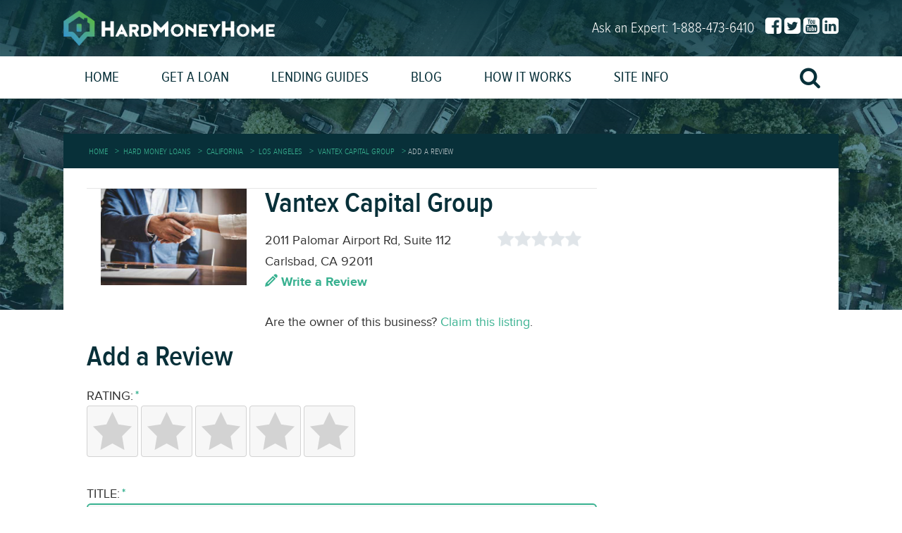

--- FILE ---
content_type: text/html; charset=UTF-8
request_url: https://www.hardmoneyhome.com/reviews/add/vantex-capital-group
body_size: 5929
content:
<!doctype html> <html class="no-js" lang="en"> <head> <script async src="https://www.googletagmanager.com/gtag/js?id=UA-110966970-1"></script> <script> window.dataLayer = window.dataLayer || []; function gtag(){dataLayer.push(arguments);} gtag('js', new Date()); gtag('config', 'UA-110966970-1'); </script> <script async src="https://www.googletagmanager.com/gtag/js?id=G-PBW9NNXMXQ"></script> <script> window.dataLayer = window.dataLayer || []; function gtag(){dataLayer.push(arguments);} gtag('js', new Date()); gtag('config', 'G-PBW9NNXMXQ'); </script> <title>Add a Review for Vantex Capital Group | HardMoneyHome.com</title> <meta charset="utf-8"> <meta http-equiv="X-UA-Compatible" content="IE=edge"> <meta name="description" content="Add a Review for Vantex Capital Group." /> <meta name="keywords" content="Vantex Capital Group reviews" /> <meta name="viewport" content="width=device-width, initial-scale=1, maximum-scale=1, user-scalable=0"/> <link rel="canonical" href="https://www.hardmoneyhome.com/reviews/add/vantex-capital-group" /> <meta name="msvalidate.01" content="B69AFA79B89E8ABFA1ADD85798EB6136" /> <meta name="google-site-verification" content="avjDqRCQl8xvc54d8vrIbfkHviMQ5MPeqWQcVKtvBaw" /> <meta name="robots" content="noindex" /> <meta itemprop="name" content="Add a Review for Vantex Capital Group." /> <meta itemprop="description" content="Add a Review for Vantex Capital Group." /> <meta property="og:url" content="https://www.hardmoneyhome.com/reviews/add/vantex-capital-group" /> <meta property="og:description" content="Add a Review for Vantex Capital Group." /> <meta property="og:type" content="website" /> <meta property="og:site_name" content="HardMoneyHome.com" /> <meta property="og:image" content="https://www.hardmoneyhome.com/img/site/favicon.ico" /> <meta property="og:title" content="Add a Review for Vantex Capital Group" /> <meta property="fb:admins" content="247778942399208"/> <meta name="google-site-verification" content="97XJYjCW5x5hXziWaLmdG52MKMyk2M845MZKgDbMxUE" /> <link rel="stylesheet" href="/css/min/hardmoney-base.css?ver1.5"> <link rel="stylesheet" href="/css/styles.css"> <link rel="apple-touch-icon" sizes="57x57" href="/public/img/favicons/apple-icon-57x57.png"> <link rel="apple-touch-icon" sizes="60x60" href="/public/img/favicons/apple-icon-60x60.png"> <link rel="apple-touch-icon" sizes="72x72" href="/public/img/favicons/apple-icon-72x72.png"> <link rel="apple-touch-icon" sizes="76x76" href="/public/img/favicons/apple-icon-76x76.png"> <link rel="apple-touch-icon" sizes="114x114" href="/public/img/favicons/apple-icon-114x114.png"> <link rel="apple-touch-icon" sizes="120x120" href="/public/img/favicons/apple-icon-120x120.png"> <link rel="apple-touch-icon" sizes="144x144" href="/public/img/favicons/apple-icon-144x144.png"> <link rel="apple-touch-icon" sizes="152x152" href="/public/img/favicons/apple-icon-152x152.png"> <link rel="apple-touch-icon" sizes="180x180" href="/public/img/favicons/apple-icon-180x180.png"> <link rel="icon" type="image/png" sizes="192x192" href="/public/img/favicons/android-icon-192x192.png"> <link rel="icon" type="image/png" sizes="32x32" href="/public/img/favicons/favicon-32x32.png"> <link rel="icon" type="image/png" sizes="96x96" href="/public/img/favicons/favicon-96x96.png"> <link rel="icon" type="image/png" sizes="16x16" href="/public/img/favicons/favicon-16x16.png"> <link rel="manifest" href="/public/img/favicons/manifest.json"> <meta name="msapplication-TileColor" content="#ffffff"> <meta name="msapplication-TileImage" content="/public/img/favicons/ms-icon-144x144.png"> <meta name="theme-color" content="#ffffff"> <script type="application/ld+json"> { "@context": "http://schema.org/", "@type": "WebPage", "url": "https://www.hardmoneyhome.com/reviews/add/vantex-capital-group" } </script> </head><body class=""><div class="image-wrap"> <div class="header-container"> <header class="header clearfix"> <div class="small-nav wrapper"> <a class="logo" href="https://www.hardmoneyhome.com"><img alt="HardMoneyHome.com" src="/img/site/HardMoneyHome-logo.png" /></a> <p class="phone">Ask an Expert: 1-888-473-6410</p> <div class="social"> <a href="https://www.facebook.com/HardMoneyHomeOfficial" target="_blank"><i class="icon-facebook-square"></i></a> <a href="https://x.com/hard_money_home" target="_blank"><i class="icon-twitter-square"></i></a> <a href="https://www.youtube.com/channel/UCg1D-bsFm221Ndv6VGGOKDw?view_as=subscriber" target="_blank"><i class="icon-youtube-square"></i></a> <a href="https://www.linkedin.com/company/hard-money-home-com" target="_blank"><i class="icon-linkedin-square"></i></a></div> </div> <div class="nav_container"> <nav class="main-nav uk-navbar uk-margin-large-bottom wrapper"> <h5 class="nocontent outline">HardMoneyHome.com Main Navigation</h5> <ul class="uk-navbar-nav uk-hidden-small top-level wrapper"> <li><a href="/">Home</a></li> <li class="uk-parent" data-uk-dropdown ><a>Get a Loan</a> <div class="uk-dropdown uk-dropdown-navbar"> <ul class="uk-nav uk-nav-navbar"> <li><a href="/hard-money-loans">Hard Money Loans</a></li> <li><a href="/investment-property-loans">Investment Property Loans</a></li> <li><a href="/fix-and-flip-loans">Fix and Flip Loans</a></li> <li><a href="/commercial-hard-money-loans">Commercial Hard Money Loans</a></li> <li><a href="/new-construction-loans">New Construction Loans</a></li> <li><a href="/cash-out-refinance">Refinance / Cash Out Loans</a></li> <li><a href="/bridge-loans">Bridge Loans</a></li> </ul> </div> </li> <li><a href="/articles">Lending Guides</a></li> <li><a href="/blog">Blog</a></li> <li><a href="/how-it-works">How It Works</a></li> <li class="uk-parent" data-uk-dropdown ><a>Site Info</a> <div class="uk-dropdown uk-dropdown-navbar"> <ul class="uk-nav uk-nav-navbar"> <li><a href="/about-us">About Us</a></li> <li><a href="/experts">Our Experts</a></li> <li><a href="/how-we-make-money">How We Make Money</a></li> <li><a href="/editorial-guidelines">Editorial Guidelines</a></li> <li><a href="/news-room">News Room</a></li> <li><a href="/contact-us">Contact Us</a></li> <li><a href="/scholarships">Scholarships</a></li> <li><a href="/lenders/advertise">Advertise</a></li> <li><a href="/customer/login">Customer Login</a></li> </ul> </div> </li> <li class="uk-parent search" data-uk-dropdown ><i class="icon-search"></i> <div class="uk-dropdown uk-dropdown-navbar"> <ul class="uk-nav uk-nav-navbar"> <li> <form id="searchsite" method="post" action="/lenders/sitesearch/"> <input type="hidden" id="qf:searchsite" name="_qf__searchsite" /> <input type="text" id="sitesearch" placeholder="Search This Site" name="sitesearch" /> <input type="submit" id="sitesearchsubmit" value="Search" name="sitesearchsubmit" /></form> </li> </ul> </div> </li> </ul> </nav></div> </header> </div> <div class="uk-navbar-brand uk-navbar-center uk-visible-small"><a href="/index.php" class="logo"><img alt="Hard Money Home Logo" src="/img/site/HardMoneyHome-logo-color.png" /></a> <div class="uk-sticky-placeholder"> <div data-uk-sticky="{top:-200, animation: 'uk-animation-slide-top'}" class="sticky-nav"><button class="uk-button trigger-menu" data-uk-offcanvas="{target:'#mobile-nav-container'}"><i class="icon-menu"></i> Main Menu</button> <div class="uk-button trigger-search mobile-search" data-uk-modal="{target:'#mobile-search-modal'}"><i class="icon-search"></i> </div> </div> </div></div><div id="mobile-search-modal" class="uk-modal"> <div class="modal-content"> <a href="" class="uk-modal-close uk-close uk-close-alt"></a> <form id="searchsite" method="post" action="/lenders/sitesearch/"> <input type="hidden" id="qf:searchsite" name="_qf__searchsite" /> <input type="text" id="sitesearch" placeholder="Search This Site" name="sitesearch" /> <input type="submit" id="sitesearchsubmit" value="Search" name="sitesearchsubmit" /></form> </div></div><div id="mobile-nav-container" class="uk-offcanvas"> <div class="uk-offcanvas-bar"> <div class="uk-panel"> <a href="/index.php" class="logo"><img alt="HardMoneyHome.com" src="/img/site/HardMoneyHome-logo.png" /></a> <nav class="mobile-nav"> <ul class="top-level"> <li><a href="/">Home</a></li> <li><a>Get a Loan</a> <ul class="sub-menu"> <li><a href="/hard-money-loans">Hard Money Loans</a></li> <li><a href="/investment-property-loans">Investment Property Loans</a></li> <li><a href="/fix-and-flip-loans">Fix and Flip Loans</a></li> <li><a href="/commercial-hard-money-loans">Commercial Hard Money Loans</a></li> <li><a href="/new-construction-loans">New Construction Loans</a></li> <li><a href="/cash-out-refinance">Refinance / Cash Out Loans</a></li> <li><a href="/bridge-loans">Bridge Loans</a></li> </ul> </li> <li><a href="/articles">Lending Guides</a></li> <li><a href="/blog">Blog</a></li> <li><a href="/how-it-works">How It Works</a></li> <li><a>Site Info</a> <ul class="sub-menu"> <li><a href="/about-us">About Us</a></li> <li><a href="/experts">Our Experts</a></li> <li><a href="/how-we-make-money">How We Make Money</a></li> <li><a href="/editorial-guidelines">Editorial Guidelines</a></li> <li><a href="/news-room">News Room</a></li> <li><a href="/contact-us">Contact Us</a></li> <li><a href="/scholarships">Scholarships</a></li> <li><a href="/lenders/advertise">Advertise</a></li> <li><a href="/customer/login">Customer Login</a></li> </ul> </ul> </nav> <div class="mobile-search"> <i class="icon-search"></i> <form id="searchsite" method="post" action="/lenders/sitesearch/"> <input type="hidden" id="qf:searchsite" name="_qf__searchsite" /> <input type="text" id="sitesearch" placeholder="Search This Site" name="sitesearch" /> <input type="submit" id="sitesearchsubmit" value="Search" name="sitesearchsubmit" /></form> </div> <div class="social"> <a href="https://www.facebook.com/HardMoneyHomeOfficial" target="_blank"><i class="icon-facebook-square"></i></a> <a href="https://x.com/hard_money_home" target="_blank"><i class="icon-twitter-square"></i></a> <a href="https://www.youtube.com/channel/UCg1D-bsFm221Ndv6VGGOKDw?view_as=subscriber" target="_blank"><i class="icon-youtube-square"></i></a> <a href="https://www.linkedin.com/company/hard-money-home-com" target="_blank"><i class="icon-linkedin-square"></i></a></div> </div> </div></div> </div><div class="main wrapper clearfix sidebar"> <div class="breadcrumbs"> <ul itemscope="" itemType="http://schema.org/BreadcrumbList"> <li itemProp="itemListElement" itemscope="" itemType="http://schema.org/ListItem"><a itemprop="item" href="/"><meta itemProp="position" content="1"/><span itemProp="name">Home</span></a></li><li itemProp="itemListElement" itemscope="" itemType="http://schema.org/ListItem"><a itemprop="item" href="/hard-money-loans"><meta itemProp="position" content="2"/><span itemProp="name">Hard Money Loans</span></a></li><li itemProp="itemListElement" itemscope="" itemType="http://schema.org/ListItem"><a itemprop="item" href="/hard-money-loans/california"><meta itemProp="position" content="3"/><span itemProp="name">California</span></a></li><li itemProp="itemListElement" itemscope="" itemType="http://schema.org/ListItem"><a itemprop="item" href="/hard-money-loans/los-angeles-ca"><meta itemProp="position" content="4"/><span itemProp="name">Los Angeles</span></a></li><li itemProp="itemListElement" itemscope="" itemType="http://schema.org/ListItem"><a itemprop="item" href="https://www.hardmoneyhome.com/lenders/view/vantex-capital-group"><meta itemProp="position" content="5"/><span itemProp="name">Vantex Capital Group</span></a></li>Add A Review </ul></div> <div class="inner"> <main> <script type="application/ld+json">{ "@context": "http://schema.org/", "@type": "FinancialService", "name": "Vantex Capital Group", "url": "https://www.hardmoneyhome.com/lenders/view/vantex-capital-group", "address": { "@type": "PostalAddress", "addressCountry": "USA", "addressLocality": "Carlsbad", "addressRegion": "CA", "postalCode": "92011", "streetAddress": "2011 Palomar Airport Rd, Suite 112" }, "image": "https://www.hardmoneyhome.com/img/lenders/vantex-capital-group/logo.jpg", "priceRange": "N/A", "telephone": "(800) 926-8002"}</script><header class="sa-search-result grid"> <div class="image"> <img src="/img/lenders/placeholders/placeholder-4.jpg" alt="Vantex Capital Group Logo"> </div> <div class="info"> <h1>Vantex Capital Group</h1> <div class="address"> <p>2011 Palomar Airport Rd, Suite 112</p> <p> Carlsbad, CA 92011 </p> <span title="0 Stars" class="star-rating nostars"> </span> </div> <p class="action-buttons"> <a class="write-review" rel="nofollow" href="/reviews/add/vantex-capital-group"><i class="icon-pencil"></i> Write a Review </a> </p> <br> <p> Are the owner of this business? <a rel="nofollow" href="/lenders/claimlisting/330">Claim this listing</a>. </p> </div></header> <section class="sa-write-review"> <h1>Add a Review</h1> <div class="mega-form sa-form review-form"> <form> <div class="row"> <p class="label"><span class="required">*</span><label for="star1">Rating:</label></p> <div> <img class="star" id="star1" src="/img/site/star-off.png" onmouseover="swapStar(1, '/img/site/', 'on')" onmouseout="swapStar(1, '/img/site/', 'off')" onclick="setRatingStars(1, '/img/site/')"> <img class="star" id="star2" src="/img/site/star-off.png" onmouseover="swapStar(2, '/img/site/', 'on')" onmouseout="swapStar(2, '/img/site/', 'off')" onclick="setRatingStars(2, '/img/site/')"> <img class="star" id="star3" src="/img/site/star-off.png" onmouseover="swapStar(3, '/img/site/', 'on')" onmouseout="swapStar(3, '/img/site/', 'off')" onclick="setRatingStars(3, '/img/site/')"> <img class="star" id="star4" src="/img/site/star-off.png" onmouseover="swapStar(4, '/img/site/', 'on')" onmouseout="swapStar(4, '/img/site/', 'off')" onclick="setRatingStars(4, '/img/site/')"> <img class="star" id="star5" src="/img/site/star-off.png" onmouseover="swapStar(5, '/img/site/', 'on')" onmouseout="swapStar(5, '/img/site/', 'off')" onclick="setRatingStars(5, '/img/site/')"> </div> </div> </form> <div class="quickform"><form action="/reviews/add/vantex-capital-group" onsubmit="document.getElementById(&quot;sa-loading&quot;).className=&quot;submitted&quot;;" method="post" id="add"><div><input type="hidden" id="qf:add" name="_qf__add" /><input type="hidden" value="0" name="rating" id="rating-0" /><div class="row"><p class="label"><span class="required">*</span><label for="title-0">Title:</label></p><div class="element"><input type="text" size="50" maxlength="255" name="title" id="title-0" /></div></div><div class="row"><p class="label"><span class="required">*</span><label for="description-0">Review:</label></p><div class="element"><textarea rows="5" cols="60" name="description" id="description-0"></textarea></div></div><div class="row"><p class="label"><span class="required">*</span><label for="experience-0">Experience:</label></p><div class="element"><select name="experience" id="experience-0"><option value="1">I had/have a loan through this lender</option><option value="2">I applied for a loan from this lender</option><option value="3">I brokered a loan for this lender</option><option value="4">I loaned funds to this lender</option><option value="5">I work/worked for this lender</option><option value="6">Other</option></select></div></div><div class="row"><p class="label"><span class="required">*</span><label for="email-0">Email:</label></p><div class="element"><input type="text" size="50" maxlength="255" name="email" id="email-0" /></div></div><div class="row"><p class="label"><span class="required">*</span><label for="screenName-0">Screen name:</label></p><div class="element"><input type="text" size="50" maxlength="255" name="screenName" id="screenName-0" /></div></div><div class="row"><p class="label"></p><div class="element"><input type="submit" value="Add Review" name="" id="qfauto-0" /></div></div></div></form><div class="reqnote"><em>*</em> denotes required fields.</div></div> </div> <div id="sa-loading"> <div class="loading-message"> <p><img src="/img/site/ajax-loader.gif" /> Your Information is Processing</p> </div> </div></section> </main> </div></div><div class="sa-form-cta" id="sticky-cta"> <p> <a class="modal-trigger" href="#sa-cta-form" rel="modal:open"><i class="icon-feedback"></i> Click Here to Request Loan Info</a> </p></div><script src="/js/min/quickform-min.js"></script><div id="sa-cta-form" class="modal"> <aside class="sa-request-help sa-form uk-overflow-container"> <h5>Need Help?</h5> <p class="phone"><i class="icon-phone"></i> 1-888-473-6410</p> <h5>Get Free Private Lending Information</h5> <div class="content"> <div class="quickform"><form action="/reviews/add/vantex-capital-group" onsubmit="if (helpRequestValid()) document.getElementById(&quot;sa-loading&quot;).className=&quot;submitted&quot;;" method="post" id="add2"><div><input type="hidden" id="qf:add2" name="_qf__add2" /><input type="hidden" id="xxTrustedFormCertUrl2" name="xxTrustedFormCertUrl2" /><div class="row"><p class="label"><span class="required">*</span><label for="firstName2">First Name:</label></p><div class="element"><input type="text" id="firstName2" size="35" onfocus="loadTrustedForm(&quot;xxTrustedFormCertUrl2&quot;);" name="firstName2" /></div></div><div class="row"><p class="label"><span class="required">*</span><label for="lastName2">Last Name:</label></p><div class="element"><input type="text" id="lastName2" size="35" name="lastName2" /></div></div><div class="row"><p class="label"><span class="required">*</span><label for="email2">Email:</label></p><div class="element"><input type="text" id="email2" size="35" maxlength="255" name="email2" /></div></div><div class="row"><p class="label"><span class="required">*</span><label for="phone2">Phone:</label></p><div class="element"><input type="text" id="phone2" size="35" maxlength="20" name="phone2" /></div></div><div class="row"><p class="label"><span class="required">*</span><label for="loanAmount-0">Loan Amount:</label></p><div class="element"><select name="loanAmount" id="loanAmount-0"><option value="">-- Select The Loan Amount --</option><option value="1">Less than $100,000</option><option value="2">$100,000 - $250,000</option><option value="3">$250,001 - $500,000</option><option value="4">$500,001 - $1 Million</option><option value="5">Over $1 Million</option></select></div></div><div class="row"><p class="label"><span class="required">*</span><label for="state-0">State Where Property Located:</label></p><div class="element"><select name="state" id="state-0"><option value="">-- Select The State --</option><option value="AK">Alaska</option><option value="AL">Alabama</option><option value="AR">Arkansas</option><option value="AZ">Arizona</option><option value="CA">California</option><option value="CO">Colorado</option><option value="CT">Connecticut</option><option value="DC">Washington DC</option><option value="DE">Delaware</option><option value="FL">Florida</option><option value="GA">Georgia</option><option value="HI">Hawaii</option><option value="IA">Iowa</option><option value="ID">Idaho</option><option value="IL">Illinois</option><option value="IN">Indiana</option><option value="KS">Kansas</option><option value="KY">Kentucky</option><option value="LA">Louisiana</option><option value="MA">Massachusetts</option><option value="MD">Maryland</option><option value="ME">Maine</option><option value="MI">Michigan</option><option value="MN">Minnesota</option><option value="MO">Missouri</option><option value="MS">Mississippi</option><option value="MT">Montana</option><option value="NC">North Carolina</option><option value="ND">North Dakota</option><option value="NE">Nebraska</option><option value="NH">New Hampshire</option><option value="NJ">New Jersey</option><option value="NM">New Mexico</option><option value="NV">Nevada</option><option value="NY">New York</option><option value="OH">Ohio</option><option value="OK">Oklahoma</option><option value="OR">Oregon</option><option value="PA">Pennsylvania</option><option value="RI">Rhode Island</option><option value="SC">South Carolina</option><option value="SD">South Dakota</option><option value="TN">Tennessee</option><option value="TX">Texas</option><option value="UT">Utah</option><option value="VA">Virginia</option><option value="VT">Vermont</option><option value="WA">Washington</option><option value="WI">Wisconsin</option><option value="WV">West Virginia</option><option value="WY">Wyoming</option></select></div></div><div class="row"><p class="label"><label for="ownerOccupied-0">Do you live in this property?</label></p><div class="element"><select name="ownerOccupied" id="ownerOccupied-0"><option value="0">No</option><option value="1">Yes</option></select></div></div><div class="row"><p class="label"></p><div class="element"><input type="submit" value="Request Free Info" name="helpsubmit2" id="helpsubmit2-0" /></div></div></div></form></div><script type="text/javascript">new qf.Validator(document.getElementById('add2'), [new qf.Rule(function() { return qf.rules.nonempty(qf.$v('firstName2'), 1); },'firstName2', "Enter your first name."),new qf.Rule(function() { return qf.rules.nonempty(qf.$v('lastName2'), 1); },'lastName2', "Enter your last name."),new qf.Rule(function() { return qf.rules.nonempty(qf.$v('email2'), 1); },'email2', "Enter your email."),new qf.Rule(function() { return qf.rules.email(qf.$v('email2')); },'email2', "Enter a valid email."),new qf.Rule(function() { return qf.rules.nonempty(qf.$v('phone2'), 1); },'phone2', "Enter your phone number."),new qf.Rule(function() { return qf.rules.nonempty(qf.$v('loanAmount-0'), 1); },'loanAmount-0', "Select the loan amount."),new qf.Rule(function() { return qf.rules.nonempty(qf.$v('state-0'), 1); },'state-0', "Select the state.")]);</script> <div class="disclosure"> We value your privacy. By clicking "Request Free Info," you consent to our <a href="/privacy-policy" class="disclosure-link" target="_blank">privacy policy</a> and agree we can contact you using a phone that autodials numbers for the purpose of discussing loan options. Your consent is not a condition of receiving services and may be revoked at any time. </div> </div> </aside> <a href="#close-modal" rel="modal:close" class="close-modal ">Close</a></div><div id="sa-loading"> <div class="loading-message"> <p><img src="/img/site/ajax-loader.gif" alt="Please Wait..." /> Your Information is Processing</p> </div></div><div class="footer-container"> <footer class="wrapper footer"> <div class="inner"> <nav class="footer-nav"> <h5 class="nocontent outline">HardMoney Home Footer Navigation</h5> <div class="footer-catlinks"> <ul> <li><div class="section-header">GET A LOAN</div></li> <li><a href="/hard-money-loans">Hard Money Loans</a></li> <li><a href="/investment-property-loans">Investment Property Loans</a></li> <li><a href="/fix-and-flip-loans">Fix and Flip Loans</a></li> <li><a href="/commercial-hard-money-loans">Commercial Hard Money Loans</a></li> <li><a href="/new-construction-loans">New Construction Loans</a></li> <li><a href="/cash-out-refinance">Refinancing / Cash Out Loans</a></li> <li><a href="/bridge-loans">Bridge Loans</a></li> <li><a href="/articles">Hard Money Loan Guides</a></li> </ul> <ul> <li><div class="section-header">WHO WE ARE</div></li> <li><a href="/about-us">About Us</a></li> <li><a href="/experts">Our Contributing Experts</a></li> <li><a href="/how-it-works">How Our Service Works</a></li> <li><a href="/how-we-make-money">How We Make Money</a></li> <li><a href="/editorial-guidelines">Editorial Guidelines</a></li> <li><a href="/contact-us">Contact Us</a></li> <li><a href="/lenders/advertise">Advertise With Us</a></li> </ul> <ul> <li><div class="section-header">WEBSITE RESOURCES</div></li> <li><a target="_blank" href="/blog">Hard Money Lending Blog</a></li> <li><a href="/news-room">News Room</a></li> <li><a href="/scholarships">Scholarship</a></li> <li><a href="/terms-of-use">Terms of Use</a></li> <li><a href="/privacy-policy">Privacy Policy</a></li> <li><a href="/dmca">DMCA</a></li> <li><a href="/site-map">Site Map</a></li> <li><a href="/customer/login">Customer Login</a></li> </ul> </div> </nav> <div class="social-section"> <div class="site-info"><a class="logo" href="/"><img src="/img/site/HardMoneyHome-logo.png" alt="HardMoneyHome.com" /></a></div> <div class="social-links"><div class="social"> <a href="https://www.facebook.com/HardMoneyHomeOfficial" target="_blank"><i class="icon-facebook-square"></i></a> <a href="https://x.com/hard_money_home" target="_blank"><i class="icon-twitter-square"></i></a> <a href="https://www.youtube.com/channel/UCg1D-bsFm221Ndv6VGGOKDw?view_as=subscriber" target="_blank"><i class="icon-youtube-square"></i></a> <a href="https://www.linkedin.com/company/hard-money-home-com" target="_blank"><i class="icon-linkedin-square"></i></a></div> </div> </div> </div> </footer></div> <script src="https://ajax.googleapis.com/ajax/libs/jquery/1.8.1/jquery.min.js"></script><script src="/js/min/jquery.maskedinput.js"></script><script type="text/javascript" src="/js/min/header-scripts-min.js"></script><script type="text/javascript" src="/js/min/jquery.autocomplete.js"></script><script type="text/javascript" src="/js/scripts.js"></script><script>$(document).ready(function($) { $("#phone").mask("(999) 999-9999"); $("#phone2").mask("(999) 999-9999");});</script><script> $(document).ready(function(){ $("#sitesearch").autocomplete("https://www.hardmoneyhome.com/lenders/autocompletesitesearch", { selectFirst: true });});$(document).ready(function(){ $("#sitesearch2").autocomplete("https://www.hardmoneyhome.com/lenders/autocompletesitesearch", { selectFirst: true });});$(document).ready(function(){ $("#localesearch").autocomplete("https://www.hardmoneyhome.com/lenders/autocompletelocales", { selectFirst: true });});$(document).ready(function(){ $("#citysearch").autocomplete("https://www.hardmoneyhome.com/lenders/autocompletelocales", { selectFirst: true });});$(document).ready(function(){ $("#countysearch").autocomplete("https://www.hardmoneyhome.com/lenders/autocompletecounties", { selectFirst: true });});</script><script type="text/javascript" src="/js/min/footer-scripts-min.js?ver1.4"></script><script>var $wc_load=function(a){return JSON.parse(JSON.stringify(a))},$wc_leads=$wc_leads||{doc:{url:$wc_load(document.URL),ref:$wc_load(document.referrer),search:$wc_load(location.search),hash:$wc_load(location.hash)}};</script><script src="//s.ksrndkehqnwntyxlhgto.com/157578.js"></script></body></html>

--- FILE ---
content_type: text/javascript
request_url: https://www.hardmoneyhome.com/js/min/quickform-min.js
body_size: 3549
content:
var qf=qf||{};qf.elements=qf.elements||{},qf.typeOf=function(e){var t=typeof e;if("function"==t&&"undefined"==typeof e.call)return"object";if("object"==t){if(!e)return"null";if(e instanceof Array||!(e instanceof Object)&&"[object Array]"==Object.prototype.toString.call(e)&&"number"==typeof e.length&&"undefined"!=typeof e.splice&&"undefined"!=typeof e.propertyIsEnumerable&&!e.propertyIsEnumerable("splice"))return"array";if(!(e instanceof Object||"[object Function]"!=Object.prototype.toString.call(e)&&("undefined"==typeof e.call||"undefined"==typeof e.propertyIsEnumerable||e.propertyIsEnumerable("call"))))return"function"}return t},qf.addNamespace=function(e){for(var t,r=e.split("."),n=window;r.length&&(t=r.shift());)n=n[t]?n[t]:n[t]={}},qf.Map=function(e){this._map={},this._keys=[],this._count=0,e&&this.merge(e)},qf.Map.prototype=function(){function e(e,t){return Object.prototype.hasOwnProperty.call(e,t)}function t(){if(this._count!=this._keys.length){for(var t=0,r=0,n={};t<this._keys.length;){var a=this._keys[t];e(this._map,a)&&!e(n,a)&&(this._keys[r++]=a,n[a]=!0),t++}this._keys.length=r}}return{hasKey:function(t){return e(this._map,t)},length:function(){return this._count},getValues:function(){t.call(this);for(var e=[],r=0;r<this._keys.length;r++)e.push(this._map[this._keys[r]]);return e},getKeys:function(){return t.call(this),this._keys.concat()},isEmpty:function(){return 0==this._count},clear:function(){this._map={},this._keys.length=0,this._count=0},remove:function(r){return e(this._map,r)?(delete this._map[r],this._count--,this._keys.length>2*this._count&&t.call(this),!0):!1},get:function(t,r){return e(this._map,t)?this._map[t]:r},set:function(t,r){e(this._map,t)||(this._count++,this._keys.push(t)),this._map[t]=r},merge:function(e,t){var r,n,a=0;if(e instanceof qf.Map)r=e.getKeys(),n=e.getValues();else{r=[],n=[];for(var s in e)r[a]=s,n[a++]=e[s]}var i=t||qf.Map.mergeReplace;for(a=0;a<r.length;a++)this.hasKey(r[a])?this.set(r[a],i(this.get(r[a]),n[a])):this.set(r[a],n[a])}}}(),qf.Map.mergeReplace=function(e,t){return t},qf.Map.mergeKeep=function(e){return e},qf.Map.mergeArrayConcat=function(e,t){return"array"!=qf.typeOf(e)&&(e=[e]),"array"!=qf.typeOf(t)&&(t=[t]),e.concat(t)},qf.form=function(){function e(e){for(var t=[],r=0;r<e.options.length;r++)e.options[r].selected&&t.push(e.options[r].value);return t}function t(e,t){e.selectedIndex=-1;for(var r,n=0;r=e.options[n];n++)if(r.value==t)return void(r.selected=!0)}function r(e,t){"array"!=qf.typeOf(t)&&(t=[t]);for(var r,n=0;r=e.options[n];n++){r.selected=!1;for(var a=0,s=t.length;s>a;a++)r.value==t[a]&&(r.selected=!0)}}return{getValue:function(t){if("string"==typeof t&&(t=document.getElementById(t)),!(t&&"type"in t))return null;switch(t.type.toLowerCase()){case"checkbox":case"radio":return t.checked?t.value:null;case"select-one":var r=t.selectedIndex;return-1==r?null:t.options[r].value;case"select-multiple":return e(t);default:return"undefined"==typeof t.value?null:t.value}},getSubmitValue:function(e){if("string"==typeof e&&(e=document.getElementById(e)),!e||!("type"in e)||e.disabled)return null;switch(e.type.toLowerCase()){case"reset":case"button":return null;default:return qf.form.getValue(e)}},getContainerSubmitValue:function(){for(var e,t,r=new qf.Map,n=0;n<arguments.length;n++)if(arguments[n]instanceof qf.Map)r.merge(arguments[n],qf.Map.mergeArrayConcat);else if("object"==qf.typeOf(arguments[n])?(e=arguments[n].name,t=arguments[n].value):(e=document.getElementById(arguments[n]).name,t=qf.form.getSubmitValue(arguments[n])),null!==t){var a={};a[e]=t,r.merge(a,qf.Map.mergeArrayConcat)}return r},setValue:function(e,n){if("string"==typeof e&&(e=document.getElementById(e)),e&&"type"in e)switch(e.type.toLowerCase()){case"checkbox":case"radio":e.checked=!!n;break;case"select-one":t(e,n);break;case"select-multiple":r(e,n);break;default:e.value=n}}}}(),qf.$v=qf.form.getSubmitValue,qf.$cv=qf.form.getContainerSubmitValue,qf.classes={add:function(e,t){if("string"==qf.typeOf(t)&&(t=t.split(/\\s+/)),e.className){for(var r=" "+e.className+" ",n=e.className,a=0,s=t.length;s>a;a++)t[a]&&0>r.indexOf(" "+t[a]+" ")&&(n+=" "+t[a]);e.className=n}else e.className=t.join(" ")},remove:function(e,t){if(e.className){"string"==qf.typeOf(t)&&(t=t.split(/\\s+/));for(var r=(" "+e.className+" ").replace(/[\n\t\r]/g," "),n=0,a=t.length;a>n;n++)t[n]&&(r=r.replace(" "+t[n]+" "," "));e.className=r.replace(/^\s+/,"").replace(/\s+$/,"")}},has:function(e,t){return-1<(" "+e.className+" ").replace(/[\n\t\r]/g," ").indexOf(" "+t+" ")}},qf.events={test:function(){var e={submitBubbles:!0,changeBubbles:!0,focusinBubbles:!1},t=document.createElement("div");if(t.attachEvent)for(var r in{submit:!0,change:!0,focusin:!0}){var n="on"+r,a=n in t;a||(t.setAttribute(n,"return;"),a="function"==typeof t[n]),e[r+"Bubbles"]=a}return e}(),addListener:function(e,t,r,n){e.addEventListener?e.addEventListener(t,r,n):e.attachEvent("on"+t,r)},removeListener:function(e,t,r,n){e.removeEventListener?e.removeEventListener(t,r,n):e.detachEvent("on"+t,r)},fixEvent:function(e){if(e=e||window.event,e.preventDefault=e.preventDefault||function(){this.returnValue=!1},e.stopPropagation=e.stopPropagation||function(){this.cancelBubble=!0},e.target||(e.target=e.srcElement),!e.relatedTarget&&e.fromElement&&(e.relatedTarget=e.fromElement==e.target?e.toElement:e.fromElement),null==e.pageX&&null!=e.clientX){var t=document.documentElement,r=document.body;e.pageX=e.clientX+(t&&t.scrollLeft||r&&r.scrollLeft||0)-(t.clientLeft||0),e.pageY=e.clientY+(t&&t.scrollTop||r&&r.scrollTop||0)-(t.clientTop||0)}return!e.which&&e.button&&(e.which=1&e.button?1:2&e.button?3:4&e.button?2:0),e},addLiveValidationHandler:function(e,t){this.test.changeBubbles?this.addListener(e,"change",t,!0):this.addListener(e,"beforeactivate",function(e){var r=qf.events.fixEvent(e).target;/^(?:textarea|input|select)$/i.test(r.nodeName)&&!r._onchange_attached&&("checkbox"!==r.type&&"radio"!==r.type?qf.events.addListener(r,"change",t):(qf.events.addListener(r,"propertychange",function(e){"checked"===qf.events.fixEvent(e).propertyName&&(this._checked_changed=!0)}),qf.events.addListener(r,"click",function(e){this._checked_changed&&(e=qf.events.fixEvent(e),e._type="change",this._checked_changed=!1,t(e))})),r._onchange_attached=!0)}),qf.events.test.focusinBubbles?this.addListener(e,"focusout",t,!0):this.addListener(e,"blur",t,!0)}},qf.Rule=function(e,t,r,n){this.callback=e,this.owner=t,this.message=r,this.chained=n||[[]]},qf.LiveRule=function(e,t,r,n,a){qf.Rule.call(this,e,t,r,a),this.triggers=n},qf.LiveRule.prototype=new qf.Rule,qf.LiveRule.prototype.constructor=qf.LiveRule,qf.Validator=function(e,t){this.rules=t||[],this.errors=new qf.Map,e.validator=this,qf.events.addListener(e,"submit",qf.Validator.submitHandler);for(var r,n=0;r=this.rules[n];n++)if(r instanceof qf.LiveRule){qf.events.addLiveValidationHandler(e,qf.Validator.liveHandler);break}},qf.Validator.submitHandler=function(e){e=qf.events.fixEvent(e);var t=e.target;t.validator&&!t.validator.run(t)&&e.preventDefault()},qf.Validator.liveHandler=function(e){if(e=qf.events.fixEvent(e),e.target.form&&e.target.form.validator){var t=e.target.id,r=e._type||e.type,n=e.target.form.validator;"change"!==r&&n._lastTarget&&t===n._lastTarget||n.runLive(e),n._lastTarget=t}},qf.Validator.prototype={classes:{error:"error",valid:"valid",message:"error",ancestor:"element"},onStart:function(){for(var e,t=0;e=this.rules[t];t++)this.removeRelatedErrors(e)},onFieldError:function(e,t){var r=this.findAncestor(e);if(r){qf.classes.add(r,this.classes.error);var n=document.createElement("span");if(n.className=this.classes.message,n.appendChild(document.createTextNode(t)),n.appendChild(document.createElement("br")),"fieldset"!=r.nodeName.toLowerCase())r.insertBefore(n,r.firstChild);else{var a=r.getElementsByTagName("legend");0==a.length?r.insertBefore(n,r.firstChild):a[a.length-1].parentNode.insertBefore(n,a[a.length-1].nextSibling)}}},onFieldValid:function(e){var t=this.findAncestor(e);t&&qf.classes.add(t,this.classes.valid)},onFormValid:function(){},onFormError:function(){},run:function(e){this.onStart(e),this.errors.clear();for(var t,r=0;t=this.rules[r];r++)this.errors.hasKey(t.owner)||this.validate(t);return this.errors.isEmpty()?(this.onFormValid(),!0):(this.onFormError(),!1)},runLive:function(e){for(var t=" "+e.target.id+" ",r=new qf.Map,n=-1;r.length()>n;){n=r.length();for(var a,s=0;a=this.rules[s];s++)if(a instanceof qf.LiveRule&&!r.hasKey(s))for(var i,o=0;i=a.triggers[o];o++)if(-1<t.indexOf(" "+i+" ")){r.set(s,!0),this.removeRelatedErrors(a),t+=a.triggers.join(" ")+" ";break}}for(s=0;a=this.rules[s];s++)r.hasKey(s)&&!this.errors.hasKey(a.owner)&&this.validate(a)},validate:function(e){for(var t,r=!1,n=e.callback.call(this),a=0;t=e.chained[a];a++){for(var s,i=0;(s=t[i])&&(n=n&&this.validate(s),n);i++);if(r=r||n)break;n=!0}return r||!e.message||this.errors.hasKey(e.owner)?this.errors.hasKey(e.owner)||this.onFieldValid(e.owner):(this.errors.set(e.owner,e.message),this.onFieldError(e.owner,e.message)),r},findAncestor:function(e){var t=document.getElementById(e);if(t.type&&"hidden"===t.type)return null;for(;!qf.classes.has(t,this.classes.ancestor)&&"fieldset"!=t.nodeName.toLowerCase()&&"form"!=t.nodeName.toLowerCase();)t=t.parentNode;return t},removeErrorMessage:function(e){var t=this.findAncestor(e);if(this.errors.remove(e),t){qf.classes.remove(t,[this.classes.error,this.classes.valid]);for(var r=t.getElementsByTagName("span"),n=r.length-1;n>=0;n--)qf.classes.has(r[n],this.classes.message)&&r[n].parentNode.removeChild(r[n])}},removeRelatedErrors:function(e){this.removeErrorMessage(e.owner);for(var t,r=0;t=e.chained[r];r++)for(var n,a=0;n=t[a];a++)this.removeRelatedErrors(n)}},qf.rules=qf.rules||{},qf.rules.each=function(e){for(var t=0;t<e.length;t++)if(!e[t]())return!1;return!0},qf.rules.empty=function(e){switch(qf.typeOf(e)){case"array":for(var t=0;t<e.length;t++)if(!qf.rules.empty(e[t]))return!1;return!0;case"undefined":case"null":return!0;default:return""==e}},qf.rules.nonempty=function(e,t){var r,n=0;if("array"==qf.typeOf(e)){for(r=0;r<e.length;r++)qf.rules.nonempty(e[r],1)&&n++;return n>=t}if(e instanceof qf.Map){var a=e.getValues();if(1==e.length()){var s=e.getKeys()[0],i=a[0];if("[]"==s.slice(-2)&&"array"==qf.typeOf(i))return qf.rules.nonempty(i,t)}for(r=0;r<a.length;r++)qf.rules.nonempty(a[r],1)&&n++;return n>=t}return""!=e&&"undefined"!=qf.typeOf(e)&&"null"!=qf.typeOf(e)},qf.rules.email=function(e){if(qf.rules.empty(e))return!0;var t=e.split("@");if(2!=t.length)return!1;if(t[0].length>64)return!1;if(t[1].length<4||t[1].length>255)return!1;for(var r=t[0].split("."),n=0;n<r.length;n++)if(!/^[A-Za-z0-9!#$%&'*+\/=?^_`{|}~-]+$/.test(r[n]))return!1;return/^([a-z0-9][a-z0-9\-]*[a-z0-9]|[a-z0-9])(\.([a-z0-9][a-z0-9\-]*[a-z0-9]|[a-z0-9])){0,10}\.([a-z]{2,}){1}$/i.test(t[1])};